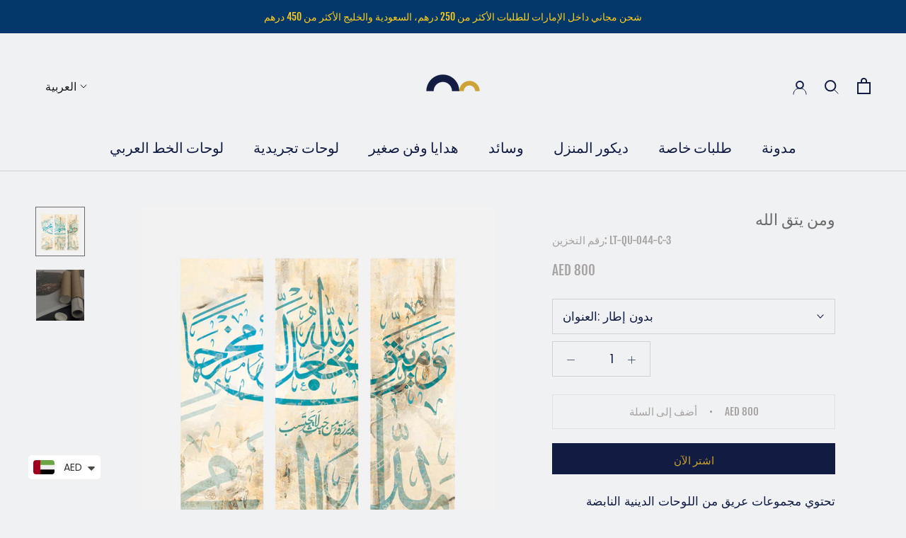

--- FILE ---
content_type: text/html; charset=utf-8
request_url: https://www.areeq.net/ar/cart?view=drawer&timestamp=1768978245324
body_size: 502
content:
<div id="sidebar-cart" class="Drawer Drawer--fromRight" aria-hidden="true" data-section-id="cart" data-section-type="cart" data-section-settings='{
  "type": "drawer",
  "itemCount": 0,
  "drawer": true,
  "hasShippingEstimator": false
}'>
  <div class="Drawer__Header Drawer__Header--bordered Drawer__Container">
      <span class="Drawer__Title Heading u-h4">عربة</span>

      <button class="Drawer__Close Icon-Wrapper--clickable" data-action="close-drawer" data-drawer-id="sidebar-cart" aria-label="أغلق السلة"><svg class="Icon Icon--close" role="presentation" viewBox="0 0 16 14">
      <path d="M15 0L1 14m14 0L1 0" stroke="currentColor" fill="none" fill-rule="evenodd"></path>
    </svg></button>
  </div>

  <form class="Cart Drawer__Content" action="/ar/cart" method="POST" novalidate>
    <div class="Drawer__Main" data-scrollable><div class="Cart__ShippingNotice Text--subdued">
          <div class="Drawer__Container"><p>أنفق <span><span class=money>551 AED</span></span> أكثر واحصل على شحن مجاني!</p></div>
        </div><p class="Cart__Empty Heading u-h5">عربة التسوق الخاصة بك فارغة</p></div></form>
</div>

--- FILE ---
content_type: text/javascript
request_url: https://www.areeq.net/cdn/shop/t/2/assets/custom.js?v=112862534748544456661618973185
body_size: -579
content:
document.addEventListener("contextmenu",function(e){e.preventDefault()},!1),$(document).ready(function(){$(".Popover__Value").on("click",function(){$(this).attr("data-value")=="With Frame"||$(this).attr("data-value")=="\u0627\u0644\u0633\u0639\u0631 \u0645\u0639 \u0627\u0644\u0627\u0637\u0627\u0631"?$("#shipping-note").addClass("showed"):$("#shipping-note").removeClass("showed")})});
//# sourceMappingURL=/cdn/shop/t/2/assets/custom.js.map?v=112862534748544456661618973185
